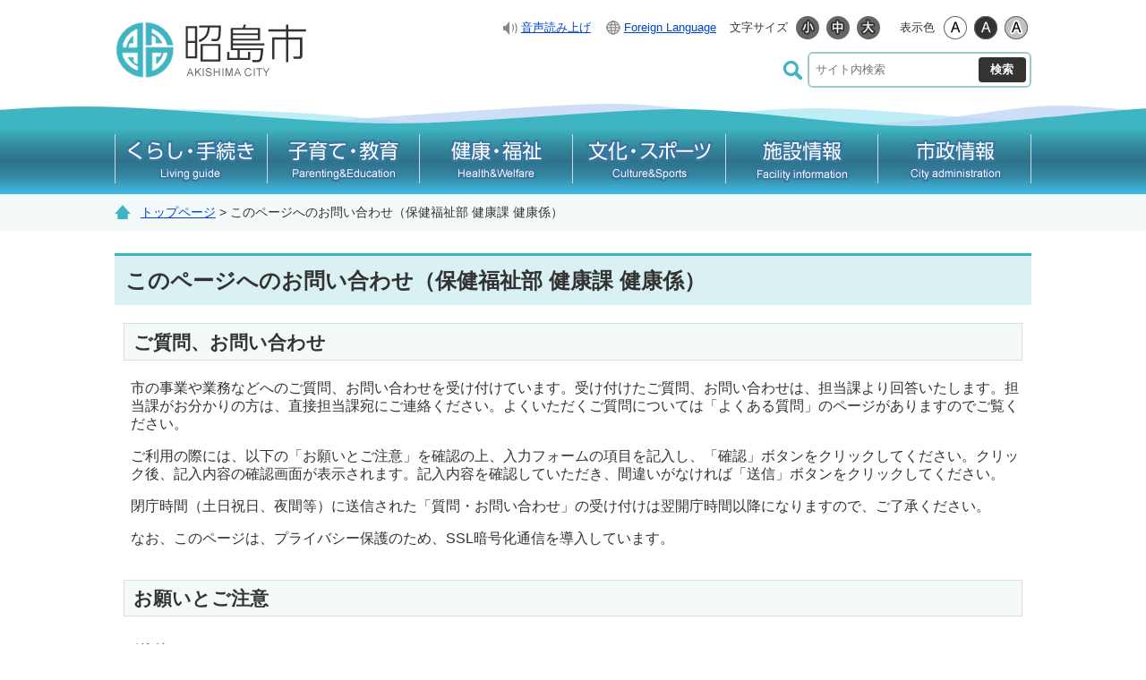

--- FILE ---
content_type: text/html
request_url: https://www.city.akishima.lg.jp/form/inquiry/SITE000000000000000052.html
body_size: 3616
content:
<!DOCTYPE html>
<html lang="ja">
<head>
  <meta charset="utf-8">
  <title>このページへのお問い合わせ（保健福祉部 健康課 健康係）｜昭島市</title>
  <meta name="keywords" content="昭島市,akishima,昭島,あきしま,アキシマ">
  
  <meta name="viewport" content="width=device-width,initial-scale=1.0,maximum-scale=2.5,minimum-scale=1,user-scalable=yes">
  <link href="/core/css/detail.css" rel="stylesheet" type="text/css" media="all">
  <link href="/core/css/style.css" rel="stylesheet" type="text/css" media="all">
  <link href="/core/css/default.css" rel="stylesheet" type="text/css" media="all" title="change">
  <script type="text/javascript" src="/core/js/jquery.js"></script>
  <script type="text/javascript" src="/core/js/jquery.accessibility.js"></script>
  <script type="text/javascript" src="/ud_dai5/ud5pinit.js" charset="utf-8"></script>
  <!--[if lt IE 9]><script type="text/javascript" src="/core/js/html5shiv-printshiv.js"></script><meta http-equiv="X-UA-Compatible" content="IE=Edge,chrome=1"><![endif]-->
  <!--[if lte IE 9]><link href="/core/css/ie.css" rel="stylesheet" type="text/css" media="all"><![endif]-->
  <!-- Google tag (gtag.js) -->
<script async="" src="https://www.googletagmanager.com/gtag/js?id=G-0G0WDFV604"></script>
<script>// <![CDATA[
  window.dataLayer = window.dataLayer || [];
  function gtag(){dataLayer.push(arguments);}
  gtag('js', new Date());

  gtag('config', 'G-0G0WDFV604');
// ]] ></script>
</head>

<body class="default form no_nav">
<div class="wrap" id="TOP">
<div id="jump"><a href="#menu">メニューにジャンプ</a><a href="#main">コンテンツにジャンプ</a></div>
<header>
<div class="wrap">
<div class="title"><a href="/index.html"><img src="/core/img/title.png" alt="昭島市"></a></div>
<div class="conf_button home_button"><a href="/"> <span class="hamburger">&nbsp;</span> <span class="hamburger_text">ホーム<span>に戻る</span></span> </a></div>
<div id="confopen" class="conf_button"><a href="javascript:void(0)"> <span class="hamburger">&nbsp;</span> <span class="hamburger_text">検索<span>を開く</span></span> </a></div>
<div class="page_control">
<div id="UD" class="UD">
<div class="tools">
<ul>
<li class="readspeaker"><a href="javascript:ud5_Open(location.href);">音声読み上げ</a></li>
<li class="exchanger"><a href="../../240/foreign.html">Foreign Language</a></li>
</ul>
</div>
<noscript>
<p>文字サイズ変更・コントラスト変更機能を利用する場合は、javascriptをオンにしてください</p>
</noscript></div>
<form id="searchForm" class="search" name="form1" action="/sitesearch.html" method="get">
<div><input id="searchStart" name="start" value="0" type="hidden"> <input id="searchNum" name="num" value="20" type="hidden"> <label class="search_txt" for="search_txt"><img alt="サイト内検索" src="../../core/img/ico_search.png"></label>
<div class="search_inner"><input id="search_txt" class="search_txt" type="text" name="q" value="" placeholder="サイト内検索"> <input class="search_bt" name="btnG" type="submit" value="検索"></div>
</div>
</form></div>
</div>
<nav>
<div id="menuopen" class="menu_button"><a href="javascript:void(0)"> <span class="hamburger"><span class="_fx">&nbsp;</span><span class="_fx">&nbsp;</span><span class="_fx">&nbsp;</span></span> <span class="hamburger_text">MENU<span>を開く</span></span> </a></div>
<ul id="menu">
<li class="menu01">
<dl>
<dt><a href="../../li/010/index.html"><img alt="くらし・手続き" src="../../core/img/menu_01.png" caption="false"><img alt="Living guide" src="../../core/img/menu_e_01.png" caption="false"></a></dt>
<dd id="sub_category_01"></dd>
</dl>
</li>
<li class="menu02">
<dl>
<dt><a href="../../li/020/index.html"><img alt="子育て・教育" src="../../core/img/menu_02.png"><img alt="Parenting&Education" src="../../core/img/menu_e_02.png"></a></dt>
<dd id="sub_category_02"></dd>
</dl>
</li>
<li class="menu03">
<dl>
<dt><a href="../../li/030/index.html"><img alt="健康・福祉" src="../../core/img/menu_03.png"><img alt="Health&Welfare" src="../../core/img/menu_e_03.png"></a></dt>
<dd id="sub_category_03"></dd>
</dl>
</li>
<li class="menu04">
<dl>
<dt><a href="../../li/040/index.html"><img alt="文化・スポーツ" src="../../core/img/menu_04.png"><img alt="Culture&Sports" src="../../core/img/menu_e_04.png"></a></dt>
<dd id="sub_category_04"></dd>
</dl>
</li>
<li class="menu05">
<dl>
<dt><a href="../../li/050/index.html"><img alt="施設情報" src="../../core/img/menu_05.png"><img alt="Facility information" src="../../core/img/menu_e_05.png"></a></dt>
<dd id="sub_category_05"></dd>
</dl>
</li>
<li class="menu06">
<dl>
<dt><a href="../../li/060/index.html"><img alt="市政情報" src="../../core/img/menu_06.png"><img alt="City administration" src="../../core/img/menu_e_06.png"></a></dt>
<dd id="sub_category_06"></dd>
</dl>
</li>
</ul>
</nav>
</header>
<div class="contents" id="main">
<div class="locus"><div class="wrap"><p class="locus"><span><a href="/index.html">トップページ</a> &gt; このページへのお問い合わせ（保健福祉部 健康課 健康係）</span></p></div></div>

<div class="wrap">
<article class="article">
<h1><span>このページへのお問い合わせ（保健福祉部 健康課 健康係）</span></h1>


<div class="txtbox"><h2>ご質問、お問い合わせ</h2>
<p>市の事業や業務などへのご質問、お問い合わせを受け付けています。受け付けたご質問、お問い合わせは、担当課より回答いたします。担当課がお分かりの方は、直接担当課宛にご連絡ください。よくいただくご質問については「よくある質問」のページがありますのでご覧ください。</p>
<p>ご利用の際には、以下の「お願いとご注意」を確認の上、入力フォームの項目を記入し、「確認」ボタンをクリックしてください。クリック後、記入内容の確認画面が表示されます。記入内容を確認していただき、間違いがなければ「送信」ボタンをクリックしてください。</p>
<p>閉庁時間（土日祝日、夜間等）に送信された「質問・お問い合わせ」の受け付けは翌開庁時間以降になりますので、ご了承ください。</p>
<p>なお、このページは、プライバシー保護のため、SSL暗号化通信を導入しています。</p>
<br>
<h2>お願いとご注意</h2>
<h3>送信について</h3>
<ul>
<li>回答を希望される方は、ご住所、お名前、電話番号、メールアドレス、 回答の希望の有無をご記入ください。</li>
<li>市の業務以外（国、都、他市町村、民間事業者等）に関することは、受け付け及び回答をいたしません。</li>
<li>第三者を誹謗中傷するような内容や個人情報は送信しないでください。</li>
<li>企業の営利活動や団体のPR活動及びこれに類するものは受け付けません。</li>
<li>企業、個人等からの調査やアンケートに類するものは回答できない場合があります。</li>
<li>趣旨が不明確なもの、同一趣旨の繰り返しのものについては回答いたしません。</li>
<li>政治、宗教、思想に関する内容を含むものについては回答いたしません。</li>
</ul>
<h3>回答について</h3>
<ul>
<li>回答は、電子メールで行いますが、場合によっては電話等で回答することがあります。</li>
<li>内容により、回答に日数がかかる場合もありますので、あらかじめご了承ください。</li>
<li>迷惑メールの受信拒否設定などをされている場合、回答のメールが届かないか、迷惑メールフォルダに入ってしまうことがあります。 メールによる回答を希望する場合は、@city.akishima.lg.jp　から受信できるように設定してください。</li>
</ul>
<p><span class="font_red">受信した内容が正常に表示されない（文字化けなど）ことがありますので、機種依存文字は、ご使用にならないでください。</span></p>
<ul>
<li><a href="../../s022/content/kishuizon.pdf">機種依存文字とは</a>（PDF：33KB）</li>
</ul></div>




<div class="txtbox"><form action="/apppub/wcfSecure/confirm" method="post">
  <script>document.write('<input type="hidden" name="referrer" value="'+document.referrer+'">');</script>  
  <input type="hidden" name="notification1" value="kenkoka@city.akishima.lg.jp">
  <input type="hidden" name="notification2" value="akishimacity@city.akishima.lg.jp">
  <input type="hidden" name="notification3" value="">
  <input type="hidden" name="page_id"  value="PAGE000000000000024586">
  <input type="hidden" name="mailfrom" value="kenkoka@city.akishima.lg.jp">
  <input type="hidden" name="backurl"  value="/">
  <input type="hidden" name="backname" value="トップページ">
  <input type="hidden" name="message"  value="送信が完了しました。 確認メールは、送信されませんので ご了承ください。">

  <label class="dt" for="textarea1">ご住所&nbsp;<span class="font_red required">（回答を希望する場合は必須）</span></label><div class="dd"><textarea id="textarea1" name="textarea1"></textarea></div>
<label class="dt" for="simei">お名前&nbsp;<span class="font_red required">（回答を希望する場合は必須）</span></label><div class="dd"><input type="text" id="simei" name="simei" value=""/></div>
<label class="dt" for="text1002">電話番号&nbsp;<span class="font_red required">（回答を希望する場合は必須）</span></label><div class="dd"><input type="text" id="text1002" name="text1002" value=""/></div>
<label class="dt" for="mail">メールアドレス&nbsp;<span class="font_red required">（回答を希望する場合は必須）</span></label><div class="dd"><input type="text" id="mail" name="mail" value=""/></div>
<label class="dt" for="select3">回答を希望する&nbsp;<span class="font_red required">必須項目</span></label><div class="dd"><select id="select3" name="select3"><option value=""></option><option>する</option><option>しない</option></select></div>
<label class="dt" for="text4">件名&nbsp;<span class="font_red required">必須項目</span></label><div class="dd"><input type="text" id="text4" name="text4" value=""/></div>
<label class="dt" for="toiawase">内容&nbsp;<span class="font_red required">必須項目</span></label><div class="dd"><textarea id="toiawase" name="toiawase"></textarea></div>

  <p class="formsubmit"><input type="submit" name="subm" value="確認" class="q_b"/></p>
  </form></div>

</article>
</div></div><!--/contents-->
<footer><div class="wrap">
<dl>
<dt><span class="hedding">昭島市役所</span><span class="access"><a href="../../map/010/010/010/20140821120856.html">アクセス</a></span></dt>
<dd>
<p>〒196-8511 東京都昭島市田中町1-17-1</p>
<p>電話番号：042-544-5111（代表）</p>
<p>ファックス番号：042-546-5496</p>
<p>開庁時間：平日午前8時30分から午後5時15分</p>
<p>法人番号：8000020132071</p>
<p>各ページの掲載記事、及び写真の無断転載は固くお断りします。</p>
</dd>
</dl>
<ul class="nav">
<li><a href="../../s002/100/20140920223405.html">ホームページについて</a></li>
<li><a href="../../250/20141028093551.html">ウェブ・アクセシビリティについて</a></li>
<li><a href="../../sitemap.html">サイトマップ</a></li>
<li><a href="../../s002/200/20140920221913.html">リンク集</a></li>
</ul>
<ul class="qr">
<li>
<h2>携帯サイト</h2>
<img alt="QRコード" width="79" height="79" src="../../core/img/qr.png" caption="false"></li>
</ul>
</div>
<p class="copyright"><span>Copyright &copy; Akishima City All Rights Reserved.</span></p>
<div id="back-top" class="reread_link"><a href="#TOP">このページのトップへ</a></div></footer>
</div><!--./wrap -->
</body></html>


--- FILE ---
content_type: application/javascript
request_url: https://www.city.akishima.lg.jp/core/js/jquery.accessibility.js
body_size: 8328
content:
/*! jQuery Cookie Plugin v1.4.1 https://github.com/carhartl/jquery-cookie Copyright 2006, 2014 Klaus Hartl Released under the MIT license */
!function(e){"function"==typeof define&&define.amd?define(["jquery"],e):"object"==typeof exports?module.exports=e(require("jquery")):e(jQuery)}(function(e){var n=/\+/g;function o(e){return t.raw?e:encodeURIComponent(e)}function i(e){return o(t.json?JSON.stringify(e):String(e))}function r(o,i){var r=t.raw?o:function(e){0===e.indexOf('"')&&(e=e.slice(1,-1).replace(/\\"/g,'"').replace(/\\\\/g,"\\"));try{return e=decodeURIComponent(e.replace(n," ")),t.json?JSON.parse(e):e}catch(e){}}(o);return e.isFunction(i)?i(r):r}var t=e.cookie=function(n,c,u){if(arguments.length>1&&!e.isFunction(c)){if("number"==typeof(u=e.extend({},t.defaults,u)).expires){var s=u.expires,a=u.expires=new Date;a.setMilliseconds(a.getMilliseconds()+864e5*s)}return document.cookie=[o(n),"=",i(c),u.expires?"; expires="+u.expires.toUTCString():"",u.path?"; path="+u.path:"",u.domain?"; domain="+u.domain:"",u.secure?"; secure":""].join("")}for(var d,f=n?void 0:{},p=document.cookie?document.cookie.split("; "):[],l=0,m=p.length;l<m;l++){var x=p[l].split("="),g=(d=x.shift(),t.raw?d:decodeURIComponent(d)),v=x.join("=");if(n===g){f=r(v,c);break}n||void 0===(v=r(v))||(f[g]=v)}return f};t.defaults={},e.removeCookie=function(n,o){return e.cookie(n,"",e.extend({},o,{expires:-1})),!e.cookie(n)}});
/* jQuery Text Resizer Plugin v1.1.0 Copyright (c) 2009-2013 Mario J Vargas See the file MIT-LICENSE.txt for copying permission. Website: http://angstrey.com/ Documentation: http://angstrey.com/index.php/projects/jquery-text-resizer-plugin/ */
(function(e){"use strict";var t,n,r;r=function(e){return"object"==typeof window.JSON&&"function"==typeof window.JSON.stringify?JSON.stringify(e):e},n=function(e){window.console&&"function"==typeof window.console.log&&setTimeout(function(){var t,n=[],i;if("string"==typeof e)n.push("jquery.textresizer => "+e);else{n.push("jquery.textresizer => {");for(t in e)e.hasOwnProperty(t)&&(i=["    ",t,": ",r(e[t])].join(""),n.push(i));n.push("}")}console.log(n.join("\n"))},0)},t=function(e,n){this.$elements=e,this.settings=n||t.defaults},t.defaults={debugMode:!1,type:"fontSize",target:"body",selectedIndex:-1,suppressClickThrough:!0},t.prototype.buildDefaultFontSizes=function(e){if(0===e)return;var t=8,r=[],i,s;this.settings.debugMode&&n("In buildDefaultFontSizes: numElms = "+e);if(this.settings.debugMode)for(i=0;i<e;i+=1)s=(t+i*2)/10,r.push(s+"em"),n("In buildDefaultFontSizes: mySizes["+i+"] = "+r[i]);else for(i=0;i<e;i+=1)s=(t+i*2)/10,r.push(s+"em");return r},t.prototype.serializeHash=function(t){return e.param(t).replace(/\+/g,"%20")},t.prototype.deserializeHash=function(e){var t,n,r,i={},s=/\&|\|/g,o=e.split(s);for(t=0,n=o.length;t<n;t+=1)r=o[t].split("="),i[r[0]]=window.decodeURIComponent(r[1]);return i},t.prototype.buildCookieID=function(e,t,n){return"JQUERY.TEXTRESIZER["+e+","+t+"]."+n},t.prototype.getCookie=function(t,n,r){var i=this.buildCookieID(t,n,r),s=e.cookie(i);return e.cookie(i+".valueType")==="dict"&&s?this.deserializeHash(s):s},t.prototype.setCookie=function(t,r,i,s){var o=this.buildCookieID(t,r,i),u={expires:365,path:"/"},a;"object"==typeof s?(e.cookie(o+".valueType","dict",u),a=this.serializeHash(s),e.cookie(o,a,u),this.settings.debugMode&&n("In setCookie: Cookie: "+o+": "+a)):(e.cookie(o,s,u),this.settings.debugMode&&n("In setCookie: Cookie (not hash): "+o+": "+s))},t.prototype.applyInlineCssProperties=function(e,t){e.css(t)},t.prototype.applyCssClass=function(t,n,r){e.each(r,function(){var n=this.toString();t.each(function(){var t=e(this);t.hasClass(n)&&t.removeClass(n)})}),t.addClass(n)},t.prototype.applySpecificFontSize=function(e,t){e.css("font-size",t)},t.prototype.applyFontSize=function(t){this.settings.debugMode&&n(["In applyFontSize(): target: ",this.settings.target," | ","newSize: ",r(t)," | ","type: ",this.settings.type].join(""));var i=e(this.settings.target);switch(this.settings.type){case"css":this.applyInlineCssProperties(i,t);break;case"cssClass":this.applyCssClass(i,t,this.settings.sizes);break;default:this.applySpecificFontSize(i,t)}},t.prototype.loadPreviousState=function(){var t=this.settings,r,i,s;e.cookie?(t.debugMode&&n("In loadPreviousState(): jquery.cookie: INSTALLED"),r=this.getCookie(t.selector,t.target,"selectedIndex"),i=parseInt(r,10),s=this.getCookie(t.selector,t.target,"size"),isNaN(i)||(t.selectedIndex=i),t.debugMode&&(n("In loadPreviousState: selectedIndex: "+i+"; type: "+typeof i),n("In loadPreviousState: prevSize: "+s+"; type: "+typeof s)),s&&this.applyFontSize(s)):t.debugMode&&n("In loadPreviousState(): jquery.cookie: NOT INSTALLED")},t.prototype.markActive=function(t){e(this.settings.selector).removeClass("textresizer-active"),e(t).addClass("textresizer-active")},t.prototype.saveState=function(t){if(e.cookie){var r=this.settings.selector,i=this.settings.target,s=this.settings.selectedIndex;this.settings.debugMode&&n("In saveState(): jquery.cookie: INSTALLED"),this.setCookie(r,i,"size",t),this.setCookie(r,i,"selectedIndex",s)}else this.settings.debugMode&&n("In saveState(): jquery.cookie: NOT INSTALLED")},t.prototype.attachResizerToElement=function(t,n){var r=this,i=r.settings,s=e(t),o=i.sizes[n];n===i.selectedIndex&&s.addClass("textresizer-active"),s.on("click",{index:n},function(e){var t=this;i.suppressClickThrough&&e.preventDefault(),i.selectedIndex=e.data.index,r.applyFontSize(o),r.saveState(o),r.markActive(t)})},t.prototype.init=function(){var r=this.$elements.size(),i=t.defaults.debugMode;i&&n("init() => selection count: "+r);if(0===r)return;this.settings=e.extend({selector:this.$elements.selector,sizes:this.buildDefaultFontSizes(r)},e.fn.textresizer.defaults,this.settings),i=this.settings.debugMode,i&&n(this.settings);if(r>this.settings.sizes.length){i&&n("ERROR: Number of defined sizes incompatible with number of buttons => elements: "+r+"; defined sizes: "+this.settings.sizes.length+"; target: "+this.settings.target);return}return this.loadPreviousState(),this},e.fn.textresizer=function(e){var n=(new t(this,e)).init();return this.each(function(e){n.attachResizerToElement(this,e)})},e.fn.textresizer.defaults=t.defaults})(window.jQuery);
/* suggester */
(function(a){a.fn.suggestor=function(m){var f,d,s="",j=false,i=0,h=0,l=false,c=false,r=5,n=1,o,k,b,p,q,g,t=false,e={init:function(u,w){var v;t=false;f=a("<div/>");f.addClass("suggestorBox");f.css("display","none");f.css("position","absolute");f.css("text-align","left");f.css("font-size",u.css("font-size"));if(typeof w.boxCssInfo==="undefined"){f.css("border","1px solid #cccccc");f.css("-webkit-box-shadow","0 3px 2px 0px rgba(0, 0, 0, 0.1), 0 3px 2px 0px rgba(236, 236, 236, 0.6)");f.css("-moz-box-shadow","0 3px 2px 0px rgba(0, 0, 0, 0.1), 0 3px 2px 0px rgba(236, 236, 236, 0.6)");f.css("box-shadow","0 3px 2px 0px rgba(0, 0, 0, 0.1), 0 3px 2px 0px rgba(236, 236, 236, 0.6)");f.css("background-color","#fff")}else{f.css(w.boxCssInfo)}d=u;d.attr("autocomplete","off");j=false;s=d.val();o=w.ajaxinfo;n=w.minterm;b=w.searchForm;p=w.listSelectedCssInfo;q=w.listDeselectedCssInfo;k=w.adjustWidthVal;g=w.boxCssInfo;f.hover(function(){l=true},function(){l=false});this.resize();v=this;a(window).resize(function(){v.resize()});a("body").append(f)},suggest:function(){t=true;this.resize();var u=this;s=d.val();i=0;h=0;if(s.length<n){f.css("display","none");t=false;return}a.ajax({url:o.url,type:"get",dataType:"json",cache:false,data:{query:d.val(),fields:o.fn,num:o.num*2,lang:o.lang},traditional:true}).done(function(v){u.createAutoCompleteList(v)}).fail(function(w,x,v){t=false;return})},createAutoCompleteList:function(B){if(B.response.status!==0){f.css("display","none");return}var y=B.response.result.hits,u=this,C,v,F,D,E,w,A,z,x;i=0;if(typeof y!=="undefined"){C=[];for(A=0;A<y.length;A++){C.push(y[A].text)}v=a("<ol/>");v.css("list-style","none");v.css("padding","0");v.css("margin","2px");for(z=0;z<C.length&&i<o.num;z++){F=C[z];D=true;E=a(v.children("li"));for(x=0;x<E.length;x++){if(F===a(E.get(x)).html()){D=false}}if(D){w=a("<li/>");w.html(F);w.click(function(){var G=a(this).html();u.fixList();d.val(G);if(typeof b!=="undefined"){b.submit()}});w.hover(function(){h=a(this).closest("ol").children("li").index(this)+1;a(this).closest("ol").children("li").each(function(G){if(G===h-1){if(typeof p==="undefined"){a(this).css("background-color","#e5e5e5")}else{a(this).css(p)}}else{if(typeof q!=="undefined"){a(this).css(q)}else{if(typeof g==="undefined"||typeof g["background-color"]==="undefined"){a(this).css("background-color","#ffffff")}else{a(this).css("background-color",g["background-color"])}}}})},function(){if(h===a(this).closest("ol").children("li").index(this)+1){if(typeof q!=="undefined"){a(this).css(q)}else{if(typeof g==="undefined"||typeof g["background-color"]==="undefined"){a(this).css("background-color","#ffffff")}else{a(this).css("background-color",g["background-color"])}}h=0}});w.css("padding","2px");v.append(w);i++}}if(i>0&&d.val().length>=n){f.html("");f.append(v);f.css("display","block")}else{f.css("display","none")}}else{f.css("display","none")}this.resize();t=false},selectlist:function(u){if(f.css("display")==="none"){return}if(u==="down"){h++}else{if(u==="up"){h--}else{return}}j=true;if(h<0){h=i}else{if(h>i){h=0}}f.children("ol").children("li").each(function(v){if(v===h-1){if(typeof p==="undefined"){a(this).css("background-color","#e5e5e5")}else{a(this).css(p)}d.val(a(this).html())}else{if(typeof q!=="undefined"){a(this).css(q)}else{if(typeof g==="undefined"||typeof g["background-color"]==="undefined"){a(this).css("background-color","#ffffff")}else{a(this).css("background-color",g["background-color"])}}}});if(h===0){d.val(s)}},fixList:function(){if(h>0){d.val(a(f.children("ol").children("li").get(h-1)).html())}s=d.val();j=false;f.css("display","none");i=0},resize:function(){f.css("top",d.offset().top+d.height()+6);f.css("left",d.offset().left);f.css("height","auto");f.css("width","auto");if(f.width()<d.width()+k){f.width(d.width()+k)}}};e.init(a(this),m);a(this).keydown(function(u){if((u.keyCode>=48&&u.keyCode<=90)||(u.keyCode>=96&&u.keyCode<=105)||(u.keyCode>=186&&u.keyCode<=226)||u.keyCode===8||u.keyCode===32||u.keyCode===46){c=true;j=false}else{if(u.keyCode===38){if(f.css("display")!=="none"){u.preventDefault()}e.selectlist("up")}else{if(u.keyCode===40){if(f.css("display")==="none"){e.suggest()}else{e.selectlist("down")}}else{if(u.keyCode===13){if(j){e.fixList()}}}}}});a(this).keyup(function(u){if((u.keyCode>=48&&u.keyCode<=90)||(u.keyCode>=96&&u.keyCode<=105)||(u.keyCode>=186&&u.keyCode<=226)||u.keyCode===8||u.keyCode===32||u.keyCode===46){c=true;j=false}else{if(u.keyCode===38){}}});a(this).blur(function(){if(!l){e.fixList()}});setInterval(function(){if(r<5){r=r+1}else{if(d.val()!==s){if(!j&&c&&!t){e.suggest();r=0}}}},100)}})(jQuery);
/* widetable */
(function($){
  $.fn.widetable = function(method){
    return this.each(function(){
      var $this = $(this),width = $this.parents("div").innerWidth();
      $($this).each(function() {
        var tablew = $this.outerWidth(true);
        var tabchi = $("tbody",this).outerWidth(true);
        if(tablew > tabchi){
          if(tablew > width-10){
            $this.addClass("widetable");
          }else{
            $this.removeClass("widetable");
          }
        }else{
          if(width > tabchi){
            $this.removeClass("widetable");
          }
        }
      });
    });
  };
}(jQuery));
/* accessibility */
(function($){
  $.fn.accessibility = function(options){
    var defaults = {
      target: "body",
      textsize:1,
      bgcolor:1,
      imagebt:1
    };
    var opts = $.extend(true,{}, defaults, options);
    var target = opts.target;
    var textsize = opts.textsize;
    var bgcolor = opts.bgcolor;
    var imgdir = opts.imgdir;
    var cssdir = opts.cssdir;
    var imgsize = "width=\"26\" height=\"26\"";
    if(textsize==1){
      $(this).append("<dl class=\"textsize_change\">\n<dt>文字サイズ</dt></dl>");
      $(".textsize_change",this).append("<dd class=\"smaller\"><a href=\"#\"><img src=\"/core/img/control_font_small.png\" alt=\"小\" "+imgsize+" /></a></dd>");
      $(".textsize_change",this).append("<dd class=\"default\"><a href=\"#\"><img src=\"/core/img/control_font_def.png\" alt=\"標準\" "+imgsize+" /></a></dd>");
      $(".textsize_change",this).append("<dd class=\"larger\"><a href=\"#\"><img src=\"/core/img/control_font_big.png\" alt=\"大\" "+imgsize+" /></a></dd>");
    }
    if(bgcolor==1){
      $(this).append("<dl class=\"color_change\"><dt>表示色</dt></dl>");
      $(".color_change",this).append("<dd class=\"default\"><a href=\"/core/css/default.css\"><img src=\"/core/img/control_color_def.png\" alt=\"標準配色\" "+imgsize+" /></a></dd>");
      $(".color_change",this).append("<dd class=\"high\"><a href=\"/core/css/highcontrast.css\"><img src=\"/core/img/control_color_high.png\" alt=\"ハイコントラスト\" "+imgsize+" /></a></dd>");
      $(".color_change",this).append("<dd class=\"low\"><a href=\"/core/css/lowcontrast.css\"><img src=\"/core/img/control_color_low.png\" alt=\"ローコントラスト\" "+imgsize+" /></a></dd>");
    }
  };
}(jQuery));

$(function(){
  $("#UD").accessibility({
    textsize:1,
    bgcolor:1
  });
  $(".textsize_change a").textresizer({
    target: "#main",
    sizes: [ "0.8em", "1em", "1.3em" ]
  });
  $('body').
  find('.color_change a').
  click(function(){
    var url = $(this).attr('href');
    $('link[title="change"]').attr({href: url});
    $.cookie('style', url, {expires:7,path:'/'});
    return false;
  }).
  end();
  if($.cookie('style')) $('link[title="change"]').attr({href: $.cookie('style')});
});
$(document).ready(function(){
  $("#back-top").hide();
  $(function (){
    $(window).scroll(function(){
      if($(this).scrollTop() > 100){
        $('#back-top').fadeIn();
      }else{
        $('#back-top').fadeOut();
      }
    });
    $('#back-top a').click(function(){
      $('body,html').animate({scrollTop:0},800);
      return false;
    });
  });
});


$(function(){
  $("#menuopen").click(function(){
    $(".page_control").fadeOut(300);
    $("#confopen").removeClass("active");

    $("#menu").fadeToggle(300);
    $(this).toggleClass("active");
  });
});

$(function(){
  $("#confopen").click(function(){
    $("#menu").fadeOut(300);
    $("#menuopen").removeClass("active");

    $(".page_control").fadeToggle(300);
    $(this).toggleClass("active");
    $(".page_control").toggleClass("active");
  });
});


$(function(){
  $(window).on('load',function(){
    $("#UD dl").find('dt').on('click keypress', function(){
      if($(this).parent().hasClass("active")) {
        $(this).parent().toggleClass("active");
        $(this).parents('.page_control').removeClass("uo");
      } else {
        $(this).parent().toggleClass("active");
        $(this).parent().addClass("active").siblings('.active').removeClass("active");
        $(this).parents('.page_control').addClass("uo");
      }
    });
    $('label.search_txt').on('click',function() {$('#search_txt').focus();});
    $('label.search_txt,#search_txt,#srchInput').on('click focus',function() {
      $(this).parent().parent().toggleClass("active");
      $(this).parent().parent().addClass("active").siblings('.active').removeClass("active");
      $("#UD dl").removeClass("active");
      $(this).parents('.page_control').addClass("uo");
    });
    $('#search_txt,#srchInput').on('blur',function(e) {
      $(this).parent().parent().toggleClass("active");
      $(this).parents('.page_control').removeClass("uo");
    });
  });
});


// SUB Category Keybord
$(window).load(function () {
  $("ul#menu dl dd a")
      .focus(function(e) {
      $(this).parents("dl").addClass("focus");
    })
      .blur(function(e) {
      $(this).parents("dl").removeClass("focus");
    })
});

/* 12. listmenu */
$(function(){
  $(".listopen").click(function(){
    $(this).next("ul").slideToggle(300);
    $(this).toggleClass("active");
    if ($(this).hasClass("active")){
      $("img",this).attr("src",$("img",this).attr("src").replace(/_open.png/,'_close.png'));
    } else {
      $("img",this).attr("src",$("img",this).attr("src").replace(/_close.png/ , '_open.png'));
    }
  });
});

/*
$(function(){
  $("table").widetable();
});
$( window ).resize(function(){
  $("table").widetable();
});
*/

$(function() {
  $('#search_txt').suggestor({
    ajaxinfo : {
      url : '/sitesearch/suggest',
      fn : '_default,content,title',
      num : 10
    },
    boxCssInfo: {
      border: "1px solid rgba(82, 168, 236, 0.5)",
      "-webkit-box-shadow":
        "0 1px 1px 0px rgba(0, 0, 0, 0.1), 0 3px 2px 0px rgba(82, 168, 236, 0.2)",
      "-moz-box-shadow":
        "0 1px 1px 0px rgba(0, 0, 0, 0.1), 0 3px 2px 0px rgba(82, 168, 236, 0.2)",
      "box-shadow":
        "0 1px 1px 0px rgba(0, 0, 0, 0.1), 0 3px 2px 0px rgba(82, 168, 236, 0.2)",
      "background-color": "#fff",
      "z-index": "10000"
    },
    minterm: 2,
    adjustWidthVal : 11,
    searchForm : $('#searchForm')
  });
});
$(function(){
  var dToday = new Date();
  var _date  = dToday.getFullYear()+'/'+(dToday.getMonth()+1)+'/'+dToday.getDate()+' '+dToday.getHours()+':'+dToday.getMinutes();
  $("#fm1").append('<input type="hidden" name="text10" value="'+_date+'">');
});
$(function(){
$('#sub_category_01').append('<ul class="sub_category"><li><a href="/li/010/190/index.html">ごみ・リサイクル</a></li><li><a href="/li/010/020/index.html">住まい・生活</a></li><li><a href="/li/010/010/20191015171230.html">住民票や戸籍などの手続き</a></li><li><a href="/li/010/060/index.html">外国人住民の方の手続き</a></li><li><a href="/li/010/080/index.html">税金・証明</a></li><li><a href="/li/010/090/index.html">国保・後期高齢・年金</a></li><li><a href="/li/010/030/20191015171723.html">バス・駐輪場・交通</a></li><li><a href="/li/010/070/index.html">防災・消防</a></li><li><a href="/li/010/010/015/index.html">マイナンバー（社会保障・税番号）制度</a></li><li><a href="/li/010/040/index.html">環境</a></li><li><a href="/li/010/110/index.html">総合オンブズパーソン制度</a></li><li><a href="/li/060/140/index.html">各種市民相談</a></li><li><a href="/li/010/020/010/index.html">昭島の水道</a></li><li><a href="/li/010/150/index.html">仕事・産業・農業</a></li><li><a href="/li/010/160/index.html">まちの活動</a></li><li><a href="/li/010/200/index.html">その他</a></li><li><a href="/li/120/010/index.html">電子申請</a></li></ul>');
$('#sub_category_02').append('<ul class="sub_category"><li><a href="/li/020/010/index.html">子育て</a></li><li><a href="/li/020/020/index.html">学校教育</a></li><li><a href="/li/020/020/140/index.html">教育委員会</a></li><li><a href="/li/020/030/index.html">青少年</a></li><li><a href="/li/120/020/index.html">電子申請</li></ul>'); 
$('#sub_category_03').append('<ul class="sub_category"><li><a href="/li/030/020/index.html">高齢のかたへの支援</a></li><li><a href="/li/030/010/index.html">健康</a></li><li><a href="/li/030/060/index.html">在宅医療・介護推進事業</a></li><li><a href="/li/030/030/index.html">障害のあるかたへの支援</a></li><li><a href="/li/030/040/index.html">地域福祉・生活支援</a></li><li><a href="/120/index.html">市内医療機関マップ</a></li><li><a href="/li/120/030/index.html">電子申請</li></ul>');
$('#sub_category_04').append('<ul class="sub_category"><li><a href="/li/040/010/index.html">生涯学習</a></li><li><a href="/li/040/020/index.html">スポーツ</a></li><li><a href="/li/040/040/index.html">文化財</a></li><li><a href="/li/040/040/010/index.html">アキシマクジラ</a></li><li><a href="/li/120/040/index.html">電子申請</li></ul>');
$('#sub_category_05').append('<ul class="sub_category"><li><a href="/li/030/040/020/index.html">あいぽっく（保健福祉センター）</a></li><li><a href="/110/index.html">施設マップ</a></li><li><a href="/li/050/020/index.html">昭島市役所</a></li><li><a href="/li/050/030/index.html">FOSTER（フォスター）ホール（昭島市民会館）</a></li><li><a href="/li/050/040/index.html">公民館</a></li><li><a href="/li/050/050/index.html">市立会館</a></li><li><a href="/map/010/030/010/20140821175815.html">市民図書館</a></li><li><a href="/s127/030/20190517091401.html">アキシマエンシス（教育福祉総合センター）</a></li><li><a href="/li/050/070/index.html">総合スポーツセンター</a></li><li><a href="/li/050/080/index.html">S＆D 昭島スタジアム（昭島市民球場）</a></li><li><a href="/li/050/090/index.html">昭和公園陸上競技場</a></li><li><a href="/li/050/110/index.html">公園</a></li><li><a href="/li/050/120/index.html">野外活動施設</a></li><li><a href="/li/050/130/index.html">市民総合交流拠点施設整備</a></li></ul>'); 
$('#sub_category_06').append('<ul class="sub_category"><li><a href="/li/060/180/index.html">施政方針・教育施策推進の基本的考え方</a></li><li><a href="/soshiki/index.html">組織一覧</a></li><li><a href="/li/060/010/index.html">おしらせ（市政情報）</a></li><li><a href="/li/060/170/index.html">総合基本計画・各種計画</a></li><li><a href="/li/060/020/index.html">情報公開・個人情報保護・行政不服審査</a></li><li><a href="/li/100/index.html">市の紹介・観光</a></li><li><a href="/li/100/020/index.html">市の情報を知るには</a></li><li><a href="/li/060/050/index.html">行財政</a></li><li><a href="/li/060/060/index.html">統計</a></li><li><a href="/li/060/070/index.html">企画・政策</a></li><li><a href="/li/060/080/index.html">人事・給与・採用情報</a></li><li><a href="/li/060/100/index.html">条例・規則</a></li><li><a href="/li/060/110/index.html">基地関連</a></li><li><a href="/li/060/120/index.html">後援名義</a></li><li><a href="/li/060/130/index.html">ご意見・お問い合わせ</a></li><li><a href="/li/060/140/index.html">各種市民相談</a></li><li><a href="/li/060/150/index.html">まちづくり</a></li><li><a href="/li/060/160/index.html">広告募集</a></li><li><a href="/li/060/190/index.html">市への寄付</a></li><li><a href="/li/120/050/index.html">電子申請</li></ul>');
});